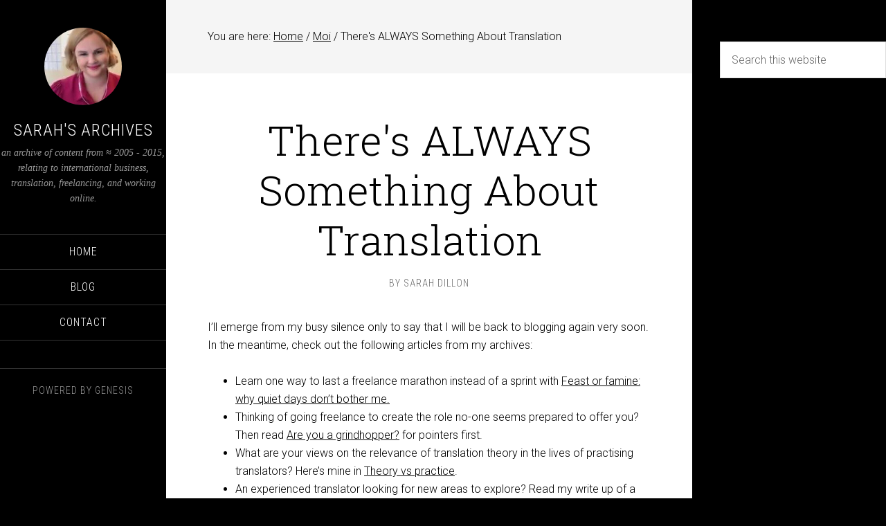

--- FILE ---
content_type: text/html; charset=UTF-8
request_url: https://www.sarahsarchives.online/theres-always-something-about-translation/
body_size: 4273
content:
<!DOCTYPE html>
<html lang="en-GB">
<head >
<meta charset="UTF-8" />
<meta name="viewport" content="width=device-width, initial-scale=1" />
<title>There&#039;s ALWAYS Something About Translation — Sarah&#039;s Archives</title>
<meta name='robots' content='max-image-preview:large' />
<link rel='dns-prefetch' href='//fonts.googleapis.com' />
<link rel='dns-prefetch' href='//s.w.org' />
<link rel="alternate" type="application/rss+xml" title="Sarah&#039;s Archives &raquo; Feed" href="https://www.sarahsarchives.online/feed/" />
<link rel="alternate" type="application/rss+xml" title="Sarah&#039;s Archives &raquo; Comments Feed" href="https://www.sarahsarchives.online/comments/feed/" />
<link rel="canonical" href="https://www.sarahsarchives.online/theres-always-something-about-translation/" />
		<script type="text/javascript">
			window._wpemojiSettings = {"baseUrl":"https:\/\/s.w.org\/images\/core\/emoji\/13.0.1\/72x72\/","ext":".png","svgUrl":"https:\/\/s.w.org\/images\/core\/emoji\/13.0.1\/svg\/","svgExt":".svg","source":{"concatemoji":"https:\/\/www.sarahsarchives.online\/wp-includes\/js\/wp-emoji-release.min.js?ver=5.7.14"}};
			!function(e,a,t){var n,r,o,i=a.createElement("canvas"),p=i.getContext&&i.getContext("2d");function s(e,t){var a=String.fromCharCode;p.clearRect(0,0,i.width,i.height),p.fillText(a.apply(this,e),0,0);e=i.toDataURL();return p.clearRect(0,0,i.width,i.height),p.fillText(a.apply(this,t),0,0),e===i.toDataURL()}function c(e){var t=a.createElement("script");t.src=e,t.defer=t.type="text/javascript",a.getElementsByTagName("head")[0].appendChild(t)}for(o=Array("flag","emoji"),t.supports={everything:!0,everythingExceptFlag:!0},r=0;r<o.length;r++)t.supports[o[r]]=function(e){if(!p||!p.fillText)return!1;switch(p.textBaseline="top",p.font="600 32px Arial",e){case"flag":return s([127987,65039,8205,9895,65039],[127987,65039,8203,9895,65039])?!1:!s([55356,56826,55356,56819],[55356,56826,8203,55356,56819])&&!s([55356,57332,56128,56423,56128,56418,56128,56421,56128,56430,56128,56423,56128,56447],[55356,57332,8203,56128,56423,8203,56128,56418,8203,56128,56421,8203,56128,56430,8203,56128,56423,8203,56128,56447]);case"emoji":return!s([55357,56424,8205,55356,57212],[55357,56424,8203,55356,57212])}return!1}(o[r]),t.supports.everything=t.supports.everything&&t.supports[o[r]],"flag"!==o[r]&&(t.supports.everythingExceptFlag=t.supports.everythingExceptFlag&&t.supports[o[r]]);t.supports.everythingExceptFlag=t.supports.everythingExceptFlag&&!t.supports.flag,t.DOMReady=!1,t.readyCallback=function(){t.DOMReady=!0},t.supports.everything||(n=function(){t.readyCallback()},a.addEventListener?(a.addEventListener("DOMContentLoaded",n,!1),e.addEventListener("load",n,!1)):(e.attachEvent("onload",n),a.attachEvent("onreadystatechange",function(){"complete"===a.readyState&&t.readyCallback()})),(n=t.source||{}).concatemoji?c(n.concatemoji):n.wpemoji&&n.twemoji&&(c(n.twemoji),c(n.wpemoji)))}(window,document,window._wpemojiSettings);
		</script>
		<style type="text/css">
img.wp-smiley,
img.emoji {
	display: inline !important;
	border: none !important;
	box-shadow: none !important;
	height: 1em !important;
	width: 1em !important;
	margin: 0 .07em !important;
	vertical-align: -0.1em !important;
	background: none !important;
	padding: 0 !important;
}
</style>
	<link rel='stylesheet' id='sixteen-nine-pro-theme-css'  href='https://www.sarahsarchives.online/wp-content/themes/sixteen-nine-pro/style.css?ver=1.0' type='text/css' media='all' />
<link rel='stylesheet' id='wp-block-library-css'  href='https://www.sarahsarchives.online/wp-includes/css/dist/block-library/style.min.css?ver=5.7.14' type='text/css' media='all' />
<link rel='stylesheet' id='google-font-css'  href='//fonts.googleapis.com/css?family=Playfair+Display%3A300italic%7CRoboto%3A300%2C700%7CRoboto+Condensed%3A300%2C700%7CRoboto+Slab%3A300&#038;ver=3.3.3' type='text/css' media='all' />
<script type='text/javascript' src='https://www.sarahsarchives.online/wp-includes/js/jquery/jquery.min.js?ver=3.5.1' id='jquery-core-js'></script>
<script type='text/javascript' src='https://www.sarahsarchives.online/wp-includes/js/jquery/jquery-migrate.min.js?ver=3.3.2' id='jquery-migrate-js'></script>
<script type='text/javascript' src='https://www.sarahsarchives.online/wp-content/themes/sixteen-nine-pro/js/responsive-menu.js?ver=1.0.0' id='sixteen-nine-responsive-menu-js'></script>
<link rel="https://api.w.org/" href="https://www.sarahsarchives.online/wp-json/" /><link rel="alternate" type="application/json" href="https://www.sarahsarchives.online/wp-json/wp/v2/posts/1729" /><link rel="EditURI" type="application/rsd+xml" title="RSD" href="https://www.sarahsarchives.online/xmlrpc.php?rsd" />
<link rel="alternate" type="application/json+oembed" href="https://www.sarahsarchives.online/wp-json/oembed/1.0/embed?url=https%3A%2F%2Fwww.sarahsarchives.online%2Ftheres-always-something-about-translation%2F" />
<link rel="alternate" type="text/xml+oembed" href="https://www.sarahsarchives.online/wp-json/oembed/1.0/embed?url=https%3A%2F%2Fwww.sarahsarchives.online%2Ftheres-always-something-about-translation%2F&#038;format=xml" />
<link rel="icon" href="https://www.sarahsarchives.online/wp-content/themes/sixteen-nine-pro/images/favicon.ico" />
</head>
<body class="post-template-default single single-post postid-1729 single-format-standard custom-background custom-header content-sidebar genesis-breadcrumbs-visible" itemscope itemtype="https://schema.org/WebPage"><div class="site-container"><header class="site-header" itemscope itemtype="https://schema.org/WPHeader"><div class="wrap"><div class="site-avatar"><a href="https://www.sarahsarchives.online/"><img alt='' src='https://secure.gravatar.com/avatar/487f3ea33e0b6d3c020cee45d426322d?s=224&#038;d=mm&#038;r=g' srcset='https://secure.gravatar.com/avatar/487f3ea33e0b6d3c020cee45d426322d?s=448&#038;d=mm&#038;r=g 2x' class='avatar avatar-224 photo' height='224' width='224' loading='lazy'/></a></div><div class="title-area"><p class="site-title" itemprop="headline"><a href="https://www.sarahsarchives.online/">Sarah&#039;s Archives</a></p><p class="site-description" itemprop="description">an archive of content from ≈ 2005 - 2015, relating to international business, translation, freelancing, and working online.</p></div><div class="widget-area header-widget-area"><section id="nav_menu-9" class="widget widget_nav_menu"><div class="widget-wrap"><nav class="nav-header" itemscope itemtype="https://schema.org/SiteNavigationElement"><ul id="menu-main-menu" class="menu genesis-nav-menu"><li id="menu-item-2115" class="home menu-item menu-item-type-post_type menu-item-object-page menu-item-home menu-item-2115"><a href="https://www.sarahsarchives.online/" itemprop="url"><span itemprop="name">Home</span></a></li>
<li id="menu-item-2990" class="menu-item menu-item-type-taxonomy menu-item-object-category menu-item-has-children menu-item-2990"><a href="https://www.sarahsarchives.online/category/for-translators/" itemprop="url"><span itemprop="name">Blog</span></a>
<ul class="sub-menu">
	<li id="menu-item-2996" class="menu-item menu-item-type-taxonomy menu-item-object-category menu-item-2996"><a href="https://www.sarahsarchives.online/category/for-translators/starting-up-in-translation/" itemprop="url"><span itemprop="name">Starting up in translation</span></a></li>
	<li id="menu-item-2992" class="menu-item menu-item-type-taxonomy menu-item-object-category menu-item-2992"><a href="https://www.sarahsarchives.online/category/for-translators/business-of-translation/" itemprop="url"><span itemprop="name">Business of translation</span></a></li>
	<li id="menu-item-2993" class="menu-item menu-item-type-taxonomy menu-item-object-category menu-item-2993"><a href="https://www.sarahsarchives.online/category/for-translators/marketing-for-language-professionals/" itemprop="url"><span itemprop="name">Marketing for language professionals</span></a></li>
	<li id="menu-item-2994" class="menu-item menu-item-type-taxonomy menu-item-object-category menu-item-2994"><a href="https://www.sarahsarchives.online/category/for-translators/professional-development/" itemprop="url"><span itemprop="name">Professional development</span></a></li>
	<li id="menu-item-2995" class="menu-item menu-item-type-taxonomy menu-item-object-category menu-item-2995"><a href="https://www.sarahsarchives.online/category/for-translators/real-life-translators-5-qs/" itemprop="url"><span itemprop="name">Real-life translators (5 Qs)</span></a></li>
	<li id="menu-item-2997" class="menu-item menu-item-type-taxonomy menu-item-object-category menu-item-2997"><a href="https://www.sarahsarchives.online/category/for-translators/translation-profession-and-industry/" itemprop="url"><span itemprop="name">Translation profession and industry</span></a></li>
</ul>
</li>
<li id="menu-item-2124" class="menu-item menu-item-type-post_type menu-item-object-page menu-item-2124"><a href="https://www.sarahsarchives.online/contact/" itemprop="url"><span itemprop="name">Contact</span></a></li>
</ul></nav></div></section>
</div><footer class="site-footer" itemscope itemtype="https://schema.org/WPFooter"><div class="wrap"><p>Powered by <a href="http://www.studiopress.com/">Genesis</a></p></div></footer></div></header><div class="site-inner"><div class="content-sidebar-wrap"><main class="content"><div class="breadcrumb" itemscope itemtype="https://schema.org/BreadcrumbList">You are here: <span class="breadcrumb-link-wrap" itemprop="itemListElement" itemscope itemtype="https://schema.org/ListItem"><a class="breadcrumb-link" href="https://www.sarahsarchives.online/" itemprop="item"><span class="breadcrumb-link-text-wrap" itemprop="name">Home</span></a><meta itemprop="position" content="1"></span> <span aria-label="breadcrumb separator">/</span> <span class="breadcrumb-link-wrap" itemprop="itemListElement" itemscope itemtype="https://schema.org/ListItem"><a class="breadcrumb-link" href="https://www.sarahsarchives.online/category/my_news/" itemprop="item"><span class="breadcrumb-link-text-wrap" itemprop="name">Moi</span></a><meta itemprop="position" content="2"></span> <span aria-label="breadcrumb separator">/</span> There&#039;s ALWAYS Something About Translation</div><article class="post-1729 post type-post status-publish format-standard category-my_news tag-link-love entry" aria-label="There&#039;s ALWAYS Something About Translation" itemscope itemtype="https://schema.org/CreativeWork"><header class="entry-header"><h1 class="entry-title" itemprop="headline">There&#039;s ALWAYS Something About Translation</h1>
<p class="entry-meta">by <span class="entry-author" itemprop="author" itemscope itemtype="https://schema.org/Person"><a href="https://www.sarahsarchives.online/author/sarahdillon/" class="entry-author-link" rel="author" itemprop="url"><span class="entry-author-name" itemprop="name">Sarah Dillon</span></a></span> </p></header><div class="entry-content" itemprop="text"><p>I&#8217;ll emerge from my busy silence only to say that I will be back to blogging again very soon. In the meantime, check out the following articles from my archives:</p>
<ul>
<li>Learn one way to last a freelance marathon instead of a sprint with <a href="http://www.dillonslattery.com/2006/05/feast-or-famine-why-quiet-days-dont.html">Feast or famine: why quiet days don&#8217;t bother me.</a></li>
<li>Thinking of going freelance to create the role no-one seems prepared to offer you? Then read <a href="http://www.dillonslattery.com/2007/05/are-you-a-grindhopper.html">Are you a grindhopper?</a> for pointers first.</li>
<li>What are your views on the relevance of translation theory in the lives of practising translators? Here&#8217;s mine in <a href="http://www.dillonslattery.com/2007/05/theory-vs-practice.html">Theory vs practice</a>.</li>
<li>An experienced translator looking for new areas to explore? Read my write up of a training session on corpora for translators in <a href="http://www.dillonslattery.com/2007/05/corpora-a-new-take-on-an-old-tool.html">Corpora: a new take on an old tool.</a></li>
</ul>
</div><footer class="entry-footer"><p class="entry-meta">Last updated: <time class="entry-time" itemprop="datePublished" datetime="2008-06-17T03:38:00+10:00">17 June, 2008</time> by <span class="entry-author" itemprop="author" itemscope itemtype="https://schema.org/Person"><a href="https://www.sarahsarchives.online/author/sarahdillon/" class="entry-author-link" rel="author" itemprop="url"><span class="entry-author-name" itemprop="name">Sarah Dillon</span></a></span>. <span class="entry-categories">Filed Under: <a href="https://www.sarahsarchives.online/category/my_news/" rel="category tag">Moi</a></span> <span class="entry-tags">Tagged With: <a href="https://www.sarahsarchives.online/tag/link-love/" rel="tag">link love</a></span></p></footer></article><section class="author-box" itemprop="author" itemscope itemtype="https://schema.org/Person"><img alt='' src='https://secure.gravatar.com/avatar/487f3ea33e0b6d3c020cee45d426322d?s=140&#038;d=mm&#038;r=g' srcset='https://secure.gravatar.com/avatar/487f3ea33e0b6d3c020cee45d426322d?s=280&#038;d=mm&#038;r=g 2x' class='avatar avatar-140 photo' height='140' width='140' loading='lazy'/><h4 class="author-box-title">About <span itemprop="name">Sarah Dillon</span></h4><div class="author-box-content" itemprop="description"><p>Sarah Dillon is an Irish cailín in Brisbane, Australia. She arrived Down Under via Germany, France, Spain, Ireland, and the UK, having originally trained as a professional translator. Sarah has been involved in the start-up phases of several international small businesses as a founder, advisor and director, and has worked for companies such as Apple Computers, Audi AG and Bain and Company. She is currently pursuing a PhD in international business. Read more about Sarah <a href="https://www.sarahdillon.me/about/">here</a>.</p>
</div></section></main><aside class="sidebar sidebar-primary widget-area" role="complementary" aria-label="Primary Sidebar" itemscope itemtype="https://schema.org/WPSideBar"><section id="search-8" class="widget widget_search"><div class="widget-wrap"><form class="search-form" method="get" action="https://www.sarahsarchives.online/" role="search" itemprop="potentialAction" itemscope itemtype="https://schema.org/SearchAction"><input class="search-form-input" type="search" name="s" id="searchform-1" placeholder="Search this website" itemprop="query-input"><input class="search-form-submit" type="submit" value="Search"><meta content="https://www.sarahsarchives.online/?s={s}" itemprop="target"></form></div></section>
</aside></div></div></div><script type='text/javascript' src='https://www.sarahsarchives.online/wp-includes/js/wp-embed.min.js?ver=5.7.14' id='wp-embed-js'></script>
</body></html>
